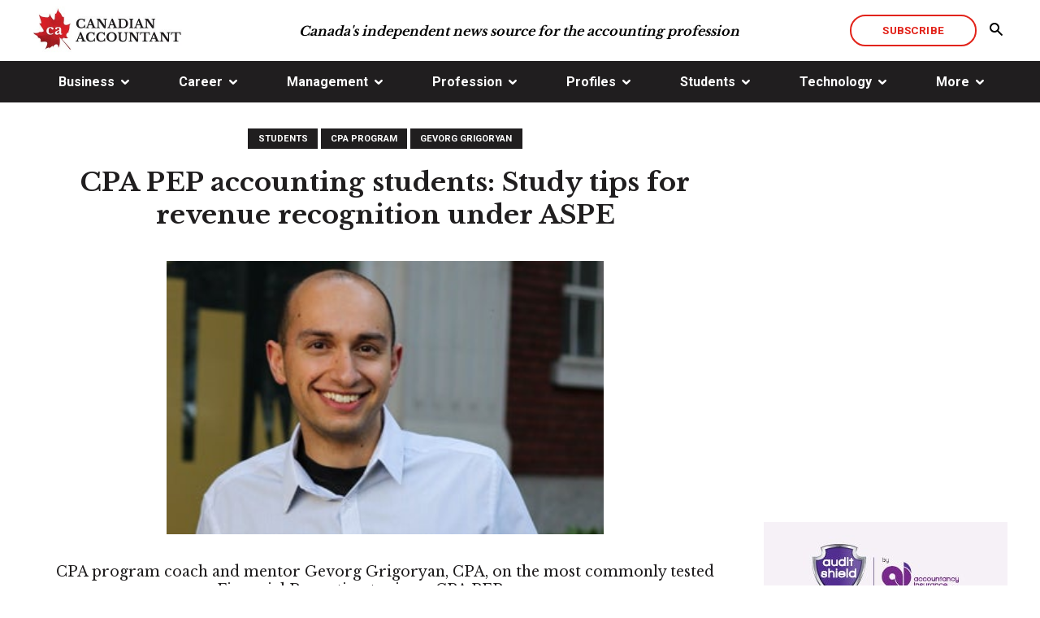

--- FILE ---
content_type: text/html; charset=utf-8
request_url: https://canadian-accountant.com/content/cpa-program/cpa-pep-revenue-recognition
body_size: 17234
content:
<!doctype html>
<html id="html">
<head prefix="og: http://ogp.me/ns# fb: http://ogp.me/ns/fb#">
    
<meta charset="utf-8">
<meta name="viewport" content="width=device-width, initial-scale=1">
<meta http-equiv="X-UA-Compatible" content="IE=edge">
<title data-bind="text: page().title">CPA PEP accounting students: Study tips for revenue recognition under ASPE</title>






<script type="application/ld+json">{"@type":"NewsArticle","@context":"https://schema.org","@id":"https://canadian-accountant.com/content/students/cpa-pep-revenue-recognition","image":["https://cdn.agilitycms.com/canadian-accountant/Attachments/NewItems/Gevorg-Grigoryan-360.jpg"],"author":[{"@type":"Person","name":"Gevorg Grigoryan","sameAs":"https://canadian-accountant.com/content/author/gevorg-grigoryan"}],"datePublished":"2022-11-24T12:57:02","headline":"CPA PEP accounting students: Study tips for revenue recognition under ASPE","dateModified":"2022-11-24T17:14:19"}</script>
    


<!--[if lte IE 8]>
    <link rel="stylesheet" href="//yui.yahooapis.com/pure/0.6.0/grids-responsive-old-ie-min.css">
<![endif]-->
<!--[if gt IE 8]><!-->

<!--<![endif]-->
<!--[if IE]>
    <script src="//html5shiv.googlecode.com/svn/trunk/html5.js"></script>
<![endif]-->

<!-- CSS BUNDLE -->
<link href="/bundles/css?v=IMzO0gfi3AVGblu-FK2Kd1oP6bwTbhny3qosn6VzUGo1" rel="stylesheet"/>

<link rel="stylesheet" href="/Content/pure/grids-responsive-min.css">


<link rel="canonical" href="https://canadian-accountant.com/content/students/cpa-pep-revenue-recognition" />
<meta name="description" content="   ASPE revenue recognition scenario study tips, the most tested financial reporting topic in CPA PEP and CFE exams, from a chartered professional accountant." />
<meta name="keywords" content="revenue recognition, financial reporting, CPA Professional Education Program, CPA PEP, assessment opportunities, AOs, revenue recognition scenarios, Accounting Standards for Private Enterprises, ASPE, CFE exams, goods vs. services, CPA Canada, case solutions, risks and rewards of ownership, performance achieved, revenue collected, ASPE revenue recognition, multiple arrangements, bundle, commonly tested, topics, Gevorg Grigoryan" />
<meta name="news_keywords" content="study tips, revenue recognition, ASPE, CPA PEP, accountant, Canadian, exams">
<meta property="og:site_name" content="Canadian Accountant - Accounting News, Business & Finance" />
<meta property="og:title" content="CPA PEP accounting students: Study tips for revenue recognition under ASPE" />
<meta property="og:url" content="http://www.canadian-accountant.com/content/students/cpa-pep-revenue-recognition" />
<meta property="og:description" content="A commonly tested financial reporting topic." />
<meta property="og:type" content="article" />
<meta property="og:image" content="https://cdn.agilitycms.com/canadian-accountant/Attachments/NewItems/Gevorg-Grigoryan-660.jpg" />
<meta property="og:image:width" content="660" />
<meta property="og:image:height" content="430" />
<meta name="twitter:card" content="summary_large_image" />
<meta name="twitter:site" content="@canadian-accountant" />
<meta name="twitter:title" content="CPA PEP accounting students: Study tips for revenue recognition under ASPE" />
<meta name="twitter:description" content="A commonly tested financial reporting topic." />
<meta name="twitter:image" content="https://cdn.agilitycms.com/canadian-accountant/Attachments/NewItems/Gevorg-Grigoryan-360.jpg" />
<script>
/**
* Function that tracks a click on an outbound link in Analytics.
* This function takes a valid URL string as an argument, and uses that URL string
* as the event label. Setting the transport method to 'beacon' lets the hit be sent
* using 'navigator.sendBeacon' in browser that support it.
*/
var trackOutboundLink = function(url) {
   ga('send', 'event', 'outbound', 'click', url, {
     'transport': 'beacon',
     'hitCallback': function(){document.location = url;}
   });
}
</script>

<link rel="stylesheet" href="/Agility.Components.Files/CSS/agility-base.css">
<link rel="stylesheet" href="/Agility.Components.Files/CSS/agility-blog.css">
<link rel="stylesheet" href="/Agility.Components.Files/CSS/agility-comments.css">
<meta http-equiv='content-language' content='en-us'/>
<meta name="generator" content="Agility CMS" />
<meta name="agility_timestamp" content="2026/02/03 09:33:25 AM" /><meta name="agility_attributes" content="Mode=Live, IsPreview=False, Language=en-us, Machine=WN0XSDWK0002CO, CustomOutputCache=False" />


<!-- FAVICONS -->
<link rel="apple-touch-icon" sizes="57x57" href="https://cdn.agilitycms.com/canadian-accountant/apple-touch-icon-57x57.png">
 <link rel="apple-touch-icon" sizes="60x60" href="https://cdn.agilitycms.com/canadian-accountant/apple-touch-icon-60x60.png">
<link rel="apple-touch-icon" sizes="72x72" href="https://cdn.agilitycms.com/canadian-accountant/apple-touch-icon-72x72.png">
<link rel="apple-touch-icon" sizes="76x76" href="https://cdn.agilitycms.com/canadian-accountant/apple-touch-icon-76x76.png">
<link rel="apple-touch-icon" sizes="114x114" href="https://cdn.agilitycms.com/canadian-accountant/apple-touch-icon-114x114.png"> 
<link rel="apple-touch-icon" sizes="120x120" href="https://cdn.agilitycms.com/canadian-accountant/apple-touch-icon-120x120.png"> 
<link rel="apple-touch-icon" sizes="144x144" href="https://cdn.agilitycms.com/canadian-accountant/apple-touch-icon-144x144.png">
<link rel="apple-touch-icon" sizes="152x152" href="https://cdn.agilitycms.com/canadian-accountant/apple-touch-icon-152x152.png"> 
<link rel="apple-touch-icon" sizes="180x180" href="https://cdn.agilitycms.com/canadian-accountant/apple-touch-icon.png">
<link rel="shortcut icon" href="https://cdn.agilitycms.com/canadian-accountant/favicon.ico" />
<link rel="icon" href="https://cdn.agilitycms.com/canadian-accountant/favicon.ico" />
<link rel="icon" type="image/png" sizes="16x16" href="https://cdn.agilitycms.com/canadian-accountant/favicon-16x16.png">
<link rel="icon" type="image/png" sizes="32x32" href="https://cdn.agilitycms.com/canadian-accountant/favicon-32x32.png">
<link rel="icon" type="image/png" sizes="96x96" href="https://cdn.agilitycms.com/canadian-accountant/favicon-96x96.png">
<link rel="icon" type="image/png" sizes="192x192" href="https://cdn.agilitycms.com/canadian-accountant/android-chrome-192x192.png">
<link rel="icon" href="https://cdn.agilitycms.com/canadian-accountant/favicon-260x260.png">
<link rel="icon" href="https://cdn.agilitycms.com/canadian-accountant/mstile-favicon-150x150.png">
<script data-ad-client="ca-pub-7352410941949550" async src="https://pagead2.googlesyndication.com/pagead/js/adsbygoogle.js"></script>
<script>
/**
* Function that tracks a click on an outbound link in Analytics.
* This function takes a valid URL string as an argument, and uses that URL string
* as the event label. Setting the transport method to 'beacon' lets the hit be sent
* using 'navigator.sendBeacon' in browser that support it.
*/
var trackOutboundLink = function(url) {
   ga('send', 'event', 'outbound', 'click', url, {
     'transport': 'beacon',
     'hitCallback': function(){document.location = url;}
   });
}
</script>
<!-- Google Tag Manager -->
<script>(function(w,d,s,l,i){w[l]=w[l]||[];w[l].push({'gtm.start':
new Date().getTime(),event:'gtm.js'});var f=d.getElementsByTagName(s)[0],
j=d.createElement(s),dl=l!='dataLayer'?'&l='+l:'';j.async=true;j.src=
'https://www.googletagmanager.com/gtm.js?id='+i+dl;f.parentNode.insertBefore(j,f);
})(window,document,'script','dataLayer','GTM-MDD265R');</script>
<!-- End Google Tag Manager -->


    
    <link href="https://fonts.googleapis.com/css?family=Libre+Baskerville:400,700|Roboto:400,500,700" rel="stylesheet">
    <link rel="stylesheet" type="text/css" href="//cdn.jsdelivr.net/jquery.slick/1.6.0/slick.css" />
    <link rel="stylesheet" type="text/css" href="/Agility.Components.Files/CSS/agility-comments.min.css" />

</head>
<body id="body">
    <div id="body__inner" class="global-loading" data-bind="globalLoading: initialLoading">

        
        
    <header class="header">

        

        <div class="nav-desktop">

            

            <div class="header__top-nav-sticky-container" data-bind="desktopNavStick">

                <div class="header__top-nav container">

                    <div class="header__top-nav-logo">
                                <a class="header__top-nav-logo-anchor" href="/home" alt="Canadian Accountant" target="_self">
                                            <img src="https://cdn.agilitycms.com/canadian-accountant/Attachments/NewItems/logo-hiresv2_20170526221609_0_20170808185733_0.jpg" alt="Canadian Accountant" class="" />

                                </a>

                    </div>

                                <div class="header__top-nav-text">Canada&#39;s independent news source for the accounting profession</div>


                    <div data-bind="searchSiteHeader" class="header__top-nav-buttons">

                                <a href="/more/subscribe" title="Subscribe" class="btn-hollow-red">Subscribe</a>


                            <button class="header__top-nav-buttons-search"><span class="icon-search2"></span></button>
    <form action="" method="get" class="header__top-nav-site-search">
        <div class="input input--text">
            <input type="text" name="q" id="text-search" placeholder="Search the site">
        </div>
        <button class="header__top-nav-site-search-button"><span class="icon-search2"></span></button>
    </form>


                    </div>

                </div>

                    <nav class="nav">
        <div class="container">
            <ul class="nav__menu-items-list">

                        <li data-bind="navDropdown" class="nav__menu-item">
                                <ul class="nav__menu-items-list-dropdown">
                                    <li class="nav__menu-items-list-dropdown-item"><a href="/business">Business</a></li>

                                            <li class="nav__menu-items-list-dropdown-item"><a href="/business/global">Global</a></li>
                                            <li class="nav__menu-items-list-dropdown-item"><a href="/business/national">National</a></li>
                                            <li class="nav__menu-items-list-dropdown-item"><a href="/business/provincial">Provincial</a></li>
                                            <li class="nav__menu-items-list-dropdown-item"><a href="/business/municipal">Municipal</a></li>
                                </ul>
                                <a href="javascript://">Business</a>

                        </li>
                        <li data-bind="navDropdown" class="nav__menu-item">
                                <ul class="nav__menu-items-list-dropdown">
                                    <li class="nav__menu-items-list-dropdown-item"><a href="/career">Career</a></li>

                                            <li class="nav__menu-items-list-dropdown-item"><a href="/career/advice">Advice</a></li>
                                            <li class="nav__menu-items-list-dropdown-item"><a href="/career/presentation">Presentation</a></li>
                                            <li class="nav__menu-items-list-dropdown-item"><a href="/career/recruitment">Recruitment</a></li>
                                            <li class="nav__menu-items-list-dropdown-item"><a href="/career/retirement">Retirement</a></li>
                                            <li class="nav__menu-items-list-dropdown-item"><a href="/career/work-life">Work-Life</a></li>
                                </ul>
                                <a href="javascript://">Career</a>

                        </li>
                        <li data-bind="navDropdown" class="nav__menu-item">
                                <ul class="nav__menu-items-list-dropdown">
                                    <li class="nav__menu-items-list-dropdown-item"><a href="/management">Management</a></li>

                                            <li class="nav__menu-items-list-dropdown-item"><a href="/management/culture">Culture</a></li>
                                            <li class="nav__menu-items-list-dropdown-item"><a href="/management/leadership">Leadership</a></li>
                                            <li class="nav__menu-items-list-dropdown-item"><a href="/management/strategy">Strategy</a></li>
                                            <li class="nav__menu-items-list-dropdown-item"><a href="/management/financial-reporting">Financial Reporting</a></li>
                                </ul>
                                <a href="javascript://">Management</a>

                        </li>
                        <li data-bind="navDropdown" class="nav__menu-item">
                                <ul class="nav__menu-items-list-dropdown">
                                    <li class="nav__menu-items-list-dropdown-item"><a href="/profession">Profession</a></li>

                                            <li class="nav__menu-items-list-dropdown-item"><a href="/profession/academia">Academia</a></li>
                                            <li class="nav__menu-items-list-dropdown-item"><a href="/profession/ethics">Ethics</a></li>
                                            <li class="nav__menu-items-list-dropdown-item"><a href="/profession/practice">Practice</a></li>
                                            <li class="nav__menu-items-list-dropdown-item"><a href="/profession/standards">Standards</a></li>
                                            <li class="nav__menu-items-list-dropdown-item"><a href="/profession/taxation">Taxation</a></li>
                                            <li class="nav__menu-items-list-dropdown-item"><a href="/profession/transfer-pricing">Transfer Pricing</a></li>
                                </ul>
                                <a href="javascript://">Profession</a>

                        </li>
                        <li data-bind="navDropdown" class="nav__menu-item">
                                <ul class="nav__menu-items-list-dropdown">
                                    <li class="nav__menu-items-list-dropdown-item"><a href="/profiles">Profiles</a></li>

                                            <li class="nav__menu-items-list-dropdown-item"><a href="/profiles/book-reviews">Book Reviews</a></li>
                                            <li class="nav__menu-items-list-dropdown-item"><a href="/profiles/companies">Companies</a></li>
                                            <li class="nav__menu-items-list-dropdown-item"><a href="/profiles/cpas">CPAs</a></li>
                                            <li class="nav__menu-items-list-dropdown-item"><a href="/profiles/thought-leaders">Thought Leaders</a></li>
                                </ul>
                                <a href="javascript://">Profiles</a>

                        </li>
                        <li data-bind="navDropdown" class="nav__menu-item">
                                <ul class="nav__menu-items-list-dropdown">
                                    <li class="nav__menu-items-list-dropdown-item"><a href="/students">Students</a></li>

                                            <li class="nav__menu-items-list-dropdown-item"><a href="/students/cpa-program">CPA Program</a></li>
                                            <li class="nav__menu-items-list-dropdown-item"><a href="/students/cfe-news">CFE News</a></li>
                                            <li class="nav__menu-items-list-dropdown-item"><a href="/students/cfe-strategy">CFE Strategy</a></li>
                                            <li class="nav__menu-items-list-dropdown-item"><a href="/students/andrew-knapman">Andrew Knapman</a></li>
                                            <li class="nav__menu-items-list-dropdown-item"><a href="/students/gevorg-grigoryan">Gevorg Grigoryan</a></li>
                                </ul>
                                <a href="javascript://">Students</a>

                        </li>
                        <li data-bind="navDropdown" class="nav__menu-item">
                                <ul class="nav__menu-items-list-dropdown">
                                    <li class="nav__menu-items-list-dropdown-item"><a href="/technology">Technology</a></li>

                                            <li class="nav__menu-items-list-dropdown-item"><a href="/technology/artificial-intelligence">Artificial Intelligence</a></li>
                                            <li class="nav__menu-items-list-dropdown-item"><a href="/technology/cybersecurity">Cybersecurity</a></li>
                                            <li class="nav__menu-items-list-dropdown-item"><a href="/technology/negotiation">Negotiation</a></li>
                                            <li class="nav__menu-items-list-dropdown-item"><a href="/technology/social-media">Social Media</a></li>
                                            <li class="nav__menu-items-list-dropdown-item"><a href="/technology/software">Software</a></li>
                                </ul>
                                <a href="javascript://">Technology</a>

                        </li>
                        <li data-bind="navDropdown" class="nav__menu-item">
                                <ul class="nav__menu-items-list-dropdown">
                                    <li class="nav__menu-items-list-dropdown-item"><a href="/more">More</a></li>

                                            <li class="nav__menu-items-list-dropdown-item"><a href="/more/advertise">Advertise</a></li>
                                            <li class="nav__menu-items-list-dropdown-item"><a href="/more/contact-us">Contact Us</a></li>
                                            <li class="nav__menu-items-list-dropdown-item"><a href="/more/privacy-policy">Privacy Policy</a></li>
                                            <li class="nav__menu-items-list-dropdown-item"><a href="/more/subscribe">Subscribe</a></li>
                                            <li class="nav__menu-items-list-dropdown-item"><a href="/more/terms-of-use">Terms of Use</a></li>
                                </ul>
                                <a href="javascript://">More</a>

                        </li>

            </ul>
        </div>
    </nav>


            </div>
            <div></div>
        </div>

            <div class="nav-mobile">
        
        <div data-bind="mobileNavStick" class="mobile-sticky-container">
            <nav class="mobile-nav__navbar">
                <div class="mobile-nav__logo">
                            <a class="header__top-nav-logo-anchor" href="/home" alt="Canadian Accountant" target="_self">
                                        <img src="https://cdn.agilitycms.com/canadian-accountant/Attachments/NewItems/logo-hiresv2_20170526221609_0_20170808185733_0.jpg" alt="Canadian Accountant" class="mobile-nav__logo-image" />

                            </a>

                </div>
                <div class="mobile-nav__buttons">
                    <div>
                                <a href="/more/subscribe" title="Subscribe" class="btn-hollow-red">Subscribe</a>

                    </div>
                    <div>
                        <button data-bind="burgerOpen" class="mobile-nav__hamburger-menu"><span class="icon-menu"></span></button>
                    </div>
                </div>
            </nav>
        </div>
        <div class="mobile-sticky-nav-margin"></div>
    </div>
    <nav class="mobile-nav__mobile-menu">
        <div class="mobile-nav__mobile-menu__top-section">
            <div class="mobile-nav__logo">
                        <img src="https://cdn.agilitycms.com/canadian-accountant/Attachments/NewItems/logo-hiresv2_20170526221609_0_20170808185733_0.jpg" alt="Canadian Accountant" class="mobile-nav__logo-image" />

            </div>
            <div class="mobile-nav-header__buttons">
                <div class="mobile-nav-header__buttons">
                            <a href="/more/subscribe" title="Subscribe" class="btn-hollow-red">Subscribe</a>

                </div>
                <div>
                    <button data-bind="burgerClose" class="mobile-nav__inner-hamburger-menu"><span class="icon-cross2"></span></button>
                </div>
            </div>
        </div>

        <div class="mobile-nav__mobile-menu__search-bar">
            <div class="input input--text mobile-nav__mobile-menu__search-bar-container">
                <input type="text" id="mobile-text-search" placeholder="Search the site">
                <button class="mobile-nav__mobile-menu__search-bar-button"><span class="icon-search2"></span></button>
            </div>
        </div>

        
        <ul class="mobile-nav__mobile-menu__links-container">

            <li data-bind="mobileNavDropdown"><a href="/home">Home</a></li>

                        <li data-bind="mobileNavDropdown">

                            <ul class="mobile-nav__mobile-submenu">

                                <li data-bind="mobile-nav__menu-items-list-dropdown-item"><a href="/home">Home</a></li>

                                <li class="mobile-nav__menu-items-list-dropdown-item"><a href="/business">Business</a></li>

                                    <li class="mobile-nav__menu-items-list-dropdown-item">

                                        <a href="/business/global">
                                            Global
                                        </a>

                                    </li>
                                    <li class="mobile-nav__menu-items-list-dropdown-item">

                                        <a href="/business/national">
                                            National
                                        </a>

                                    </li>
                                    <li class="mobile-nav__menu-items-list-dropdown-item">

                                        <a href="/business/provincial">
                                            Provincial
                                        </a>

                                    </li>
                                    <li class="mobile-nav__menu-items-list-dropdown-item">

                                        <a href="/business/municipal">
                                            Municipal
                                        </a>

                                    </li>
                                <button class="mobile-nav__mobile-submenu-back"><span class="icon-chevron-left"></span>Back</button>
                            </ul>
                            <a href="javascript://">Business</a>

                    </li>
                        <li data-bind="mobileNavDropdown">

                            <ul class="mobile-nav__mobile-submenu">

                                <li data-bind="mobile-nav__menu-items-list-dropdown-item"><a href="/home">Home</a></li>

                                <li class="mobile-nav__menu-items-list-dropdown-item"><a href="/career">Career</a></li>

                                    <li class="mobile-nav__menu-items-list-dropdown-item">

                                        <a href="/career/advice">
                                            Advice
                                        </a>

                                    </li>
                                    <li class="mobile-nav__menu-items-list-dropdown-item">

                                        <a href="/career/presentation">
                                            Presentation
                                        </a>

                                    </li>
                                    <li class="mobile-nav__menu-items-list-dropdown-item">

                                        <a href="/career/recruitment">
                                            Recruitment
                                        </a>

                                    </li>
                                    <li class="mobile-nav__menu-items-list-dropdown-item">

                                        <a href="/career/retirement">
                                            Retirement
                                        </a>

                                    </li>
                                    <li class="mobile-nav__menu-items-list-dropdown-item">

                                        <a href="/career/work-life">
                                            Work-Life
                                        </a>

                                    </li>
                                <button class="mobile-nav__mobile-submenu-back"><span class="icon-chevron-left"></span>Back</button>
                            </ul>
                            <a href="javascript://">Career</a>

                    </li>
                        <li data-bind="mobileNavDropdown">

                            <ul class="mobile-nav__mobile-submenu">

                                <li data-bind="mobile-nav__menu-items-list-dropdown-item"><a href="/home">Home</a></li>

                                <li class="mobile-nav__menu-items-list-dropdown-item"><a href="/management">Management</a></li>

                                    <li class="mobile-nav__menu-items-list-dropdown-item">

                                        <a href="/management/culture">
                                            Culture
                                        </a>

                                    </li>
                                    <li class="mobile-nav__menu-items-list-dropdown-item">

                                        <a href="/management/leadership">
                                            Leadership
                                        </a>

                                    </li>
                                    <li class="mobile-nav__menu-items-list-dropdown-item">

                                        <a href="/management/strategy">
                                            Strategy
                                        </a>

                                    </li>
                                    <li class="mobile-nav__menu-items-list-dropdown-item">

                                        <a href="/management/financial-reporting">
                                            Financial Reporting
                                        </a>

                                    </li>
                                <button class="mobile-nav__mobile-submenu-back"><span class="icon-chevron-left"></span>Back</button>
                            </ul>
                            <a href="javascript://">Management</a>

                    </li>
                        <li data-bind="mobileNavDropdown">

                            <ul class="mobile-nav__mobile-submenu">

                                <li data-bind="mobile-nav__menu-items-list-dropdown-item"><a href="/home">Home</a></li>

                                <li class="mobile-nav__menu-items-list-dropdown-item"><a href="/profession">Profession</a></li>

                                    <li class="mobile-nav__menu-items-list-dropdown-item">

                                        <a href="/profession/academia">
                                            Academia
                                        </a>

                                    </li>
                                    <li class="mobile-nav__menu-items-list-dropdown-item">

                                        <a href="/profession/ethics">
                                            Ethics
                                        </a>

                                    </li>
                                    <li class="mobile-nav__menu-items-list-dropdown-item">

                                        <a href="/profession/practice">
                                            Practice
                                        </a>

                                    </li>
                                    <li class="mobile-nav__menu-items-list-dropdown-item">

                                        <a href="/profession/standards">
                                            Standards
                                        </a>

                                    </li>
                                    <li class="mobile-nav__menu-items-list-dropdown-item">

                                        <a href="/profession/taxation">
                                            Taxation
                                        </a>

                                    </li>
                                    <li class="mobile-nav__menu-items-list-dropdown-item">

                                        <a href="/profession/transfer-pricing">
                                            Transfer Pricing
                                        </a>

                                    </li>
                                <button class="mobile-nav__mobile-submenu-back"><span class="icon-chevron-left"></span>Back</button>
                            </ul>
                            <a href="javascript://">Profession</a>

                    </li>
                        <li data-bind="mobileNavDropdown">

                            <ul class="mobile-nav__mobile-submenu">

                                <li data-bind="mobile-nav__menu-items-list-dropdown-item"><a href="/home">Home</a></li>

                                <li class="mobile-nav__menu-items-list-dropdown-item"><a href="/profiles">Profiles</a></li>

                                    <li class="mobile-nav__menu-items-list-dropdown-item">

                                        <a href="/profiles/book-reviews">
                                            Book Reviews
                                        </a>

                                    </li>
                                    <li class="mobile-nav__menu-items-list-dropdown-item">

                                        <a href="/profiles/companies">
                                            Companies
                                        </a>

                                    </li>
                                    <li class="mobile-nav__menu-items-list-dropdown-item">

                                        <a href="/profiles/cpas">
                                            CPAs
                                        </a>

                                    </li>
                                    <li class="mobile-nav__menu-items-list-dropdown-item">

                                        <a href="/profiles/thought-leaders">
                                            Thought Leaders
                                        </a>

                                    </li>
                                <button class="mobile-nav__mobile-submenu-back"><span class="icon-chevron-left"></span>Back</button>
                            </ul>
                            <a href="javascript://">Profiles</a>

                    </li>
                        <li data-bind="mobileNavDropdown">

                            <ul class="mobile-nav__mobile-submenu">

                                <li data-bind="mobile-nav__menu-items-list-dropdown-item"><a href="/home">Home</a></li>

                                <li class="mobile-nav__menu-items-list-dropdown-item"><a href="/students">Students</a></li>

                                    <li class="mobile-nav__menu-items-list-dropdown-item">

                                        <a href="/students/cpa-program">
                                            CPA Program
                                        </a>

                                    </li>
                                    <li class="mobile-nav__menu-items-list-dropdown-item">

                                        <a href="/students/cfe-news">
                                            CFE News
                                        </a>

                                    </li>
                                    <li class="mobile-nav__menu-items-list-dropdown-item">

                                        <a href="/students/cfe-strategy">
                                            CFE Strategy
                                        </a>

                                    </li>
                                    <li class="mobile-nav__menu-items-list-dropdown-item">

                                        <a href="/students/andrew-knapman">
                                            Andrew Knapman
                                        </a>

                                    </li>
                                    <li class="mobile-nav__menu-items-list-dropdown-item">

                                        <a href="/students/gevorg-grigoryan">
                                            Gevorg Grigoryan
                                        </a>

                                    </li>
                                <button class="mobile-nav__mobile-submenu-back"><span class="icon-chevron-left"></span>Back</button>
                            </ul>
                            <a href="javascript://">Students</a>

                    </li>
                        <li data-bind="mobileNavDropdown">

                            <ul class="mobile-nav__mobile-submenu">

                                <li data-bind="mobile-nav__menu-items-list-dropdown-item"><a href="/home">Home</a></li>

                                <li class="mobile-nav__menu-items-list-dropdown-item"><a href="/technology">Technology</a></li>

                                    <li class="mobile-nav__menu-items-list-dropdown-item">

                                        <a href="/technology/artificial-intelligence">
                                            Artificial Intelligence
                                        </a>

                                    </li>
                                    <li class="mobile-nav__menu-items-list-dropdown-item">

                                        <a href="/technology/cybersecurity">
                                            Cybersecurity
                                        </a>

                                    </li>
                                    <li class="mobile-nav__menu-items-list-dropdown-item">

                                        <a href="/technology/negotiation">
                                            Negotiation
                                        </a>

                                    </li>
                                    <li class="mobile-nav__menu-items-list-dropdown-item">

                                        <a href="/technology/social-media">
                                            Social Media
                                        </a>

                                    </li>
                                    <li class="mobile-nav__menu-items-list-dropdown-item">

                                        <a href="/technology/software">
                                            Software
                                        </a>

                                    </li>
                                <button class="mobile-nav__mobile-submenu-back"><span class="icon-chevron-left"></span>Back</button>
                            </ul>
                            <a href="javascript://">Technology</a>

                    </li>
                        <li data-bind="mobileNavDropdown">

                            <ul class="mobile-nav__mobile-submenu">

                                <li data-bind="mobile-nav__menu-items-list-dropdown-item"><a href="/home">Home</a></li>

                                <li class="mobile-nav__menu-items-list-dropdown-item"><a href="/more">More</a></li>

                                    <li class="mobile-nav__menu-items-list-dropdown-item">

                                        <a href="/more/advertise">
                                            Advertise
                                        </a>

                                    </li>
                                    <li class="mobile-nav__menu-items-list-dropdown-item">

                                        <a href="/more/contact-us">
                                            Contact Us
                                        </a>

                                    </li>
                                    <li class="mobile-nav__menu-items-list-dropdown-item">

                                        <a href="/more/privacy-policy">
                                            Privacy Policy
                                        </a>

                                    </li>
                                    <li class="mobile-nav__menu-items-list-dropdown-item">

                                        <a href="/more/subscribe">
                                            Subscribe
                                        </a>

                                    </li>
                                    <li class="mobile-nav__menu-items-list-dropdown-item">

                                        <a href="/more/terms-of-use">
                                            Terms of Use
                                        </a>

                                    </li>
                                <button class="mobile-nav__mobile-submenu-back"><span class="icon-chevron-left"></span>Back</button>
                            </ul>
                            <a href="javascript://">More</a>

                    </li>
        </ul>
            <div class="mobile-nav__mobile-menu__social-icons">
        <div class="mobile-nav__mobile-menu__social-icons-container">
                <a href="https://twitter.com/Cdn_Accountant"><span class="icon-twitter"></span></a>
                <a href="https://www.linkedin.com/company/22301876"><span class="icon-linkedin"></span></a>
                <a href="https://www.facebook.com/CanadianAccountant/"><span class="icon-facebook"></span></a>
        </div>
    </div>

    </nav>


    </header>










        
        <main data-bind="main: page">

            <div class="template-container">
                
<div class="one-column-template global-loading" data-bind="globalLoading: globalLoading">
    <div class="main-content-zone">

    <div class="container landing-page-slider-section__container">
        <div class="landing-page-slider-section__slider-container">
    <div class="article-details__title-block">
                    <a href="/content/students"
               class="category-tag-black"
               title="Students"
               target="_self">
                Students
            </a>
            <a href="/content/cpa-program"
               class="category-tag-black"
               title="CPA Program"
               target="_self">
                CPA Program
            </a>
            <a href="/content/gevorg-grigoryan"
               class="category-tag-black"
               title="Gevorg Grigoryan"
               target="_self">
                Gevorg Grigoryan
            </a>
    <h1>CPA PEP accounting students: Study tips for revenue recognition under ASPE</h1>
        <div class="article-details__article-image-container narrow-container">

            <img src="https://cdn.agilitycms.com/canadian-accountant/Attachments/NewItems/Gevorg-Grigoryan-360.jpg" alt="" class="article-details__slider-frame" />


        </div>
        <h2 class="article-details__subtitle">
            CPA program coach and mentor Gevorg Grigoryan, CPA, on the most commonly tested Financial Reporting topic on CPA PEP exams
        </h2>
<div class="article-details__date-author">
            <span class="article-date">Nov 24, 2022</span>

            <span class="article-details__author-container">
            Author:

                <a href="/content/author/gevorg-grigoryan" title="Gevorg Grigoryan" target="_self">
                    <span class="article-details__author">Gevorg Grigoryan</span>
                </a>
        </span>

</div>


    <div class="article-details__body rich-text narrow-container">
        
           
        <p>VANCOUVER &ndash; Revenue recognition is the most commonly tested Financial Reporting topic in the CPA Professional Education Program (CPA PEP) exams. You can expect assessment opportunities (AOs) involving revenue recognition in Core 1, the electives, and the Common Final Exam (CFE). In fact, in the last eleven CFE Day 2s, revenue recognition has been tested nine times.&nbsp;</p>
<p>In this article, I will walk you through different types of revenue recognition scenarios under Accounting Standards for Private Enterprises (ASPE) tested in CPA PEP and CFE exams, with tips and tricks on how to catch and answer them.&nbsp;</p>
<h4><strong></strong><strong>1. Revenue from goods vs. services</strong></h4>
<p>When reviewing CPA Canada case solutions, you have likely seen the revenue criteria &ldquo;risks and rewards of ownership have been transferred.&rdquo; You may have also seen another variation called &ldquo;performance achieved&rdquo; for the same paragraph. Students often ask me why the solutions sometime show the former and other times the latter. The answer is goods versus services. In a transaction involving the sale of goods, performance is achieved when the seller has transferred to the buyer the risks and rewards of ownership.&nbsp;</p>
<p>On the other hand, revenue from service transactions is recognized as the service is performed (i.e., performance achieved). In CPA PEP cases, when you&rsquo;re presented with sale of goods, you should write: &ldquo;Performance achieved (seller has transferred to the buyer the risks and rewards of ownership)&rdquo; and, for service transactions, you should write simply: &ldquo;Performance achieved.&rdquo; This is a simplified example. ASPE paragraphs 3400.04 through 3400.18 provide additional guidance as to the timing of revenue recognition in different circumstances.&nbsp;</p>
<h4><strong></strong><strong>2. Revenue collected on behalf of third parties (gross vs. net)</strong></h4>
<p>This is another commonly tested revenue topic. Consider a situation where revenue is collected on behalf of third parties. For example, an online booking website, such as AirBnB, lists properties for rental. The property owners collect most of the revenue, while the booking site collects a commission for its services. The property owners are the principal owners, while the booking site is the agent, facilitating the sale.&nbsp;</p>
<p>ASPE revenue recognition rules say that, in an agency relationship, the amounts collected by the agent on behalf of the principal are not revenue. This means that the online booking website cannot recognize the entire amount of sale as revenue. Instead, revenue is the net amount (i.e., the commission). Likewise, the property owners, who are the principles, record the gross amount, which is the amount without the commission. The logic here is that amounts collected on behalf of third parties are not economic benefits to the enterprise so they cannot be recognized. If you&rsquo;re presented with this topic in CPA PEP cases, analyze whether an enterprise is acting as a principal or an agent using the guidelines in ASPE paragraph 3400.24.&nbsp;</p>
<p><strong></strong><strong>3. Revenue involving multiple arrangements</strong></p>
<p>This is a complex variation of a revenue recognition topic that can be tested in different ways. Think of this as a bundle. Let&rsquo;s say a company sells kitchen appliances and installation services. Customers can purchase the appliances separately, request just installation services separately, or a bundle containing both. In a situation with a bundle, the company must determine how to allocate the total transaction sale to each component.&nbsp;</p>
<p>The ASPE rules say that revenue from multiple arrangements should be allocated on a relative stand-alone selling price basis. The stand-alone selling price is the price at which the company would sell goods or services separately to a customer (i.e., off-the-shelf prices). Stand-alone selling price can be determined through actual transactions (if the company sells each component separately), or it can be estimated using observable inputs and estimation techniques as described in ASPE paragraph 3400.A11.&nbsp;</p>
<p>In CPA PEP cases, start by analyzing whether separate components (multiple arrangements) exist using the case facts and ASPE paragraphs 3400 A3-A5. If they don&rsquo;t exist, apply revenue recognition criteria to the arrangement as a whole. If they do, you will likely be given the stand-alone selling prices, which you can use to proportionally allocate the total transaction price to each component.&nbsp;</p>
<h4><strong></strong><strong>4. Other revenue topics</strong></h4>
<p>The above are the most commonly tested revenue recognition topics from my observation. There are several other scenarios, such as:</p>
<ul>
<li>Upfront non-refundable deposits</li>
<li>Sales with right of return</li>
<li>Long-term contracts</li>
<li>Percentage of completion vs. complete contract method</li>
<li>Warranties</li>
<li>Loyalty points</li>
<li>Consignment arrangements</li>
<li>Bill-and-hold arrangements</li>
<li>Customers&rsquo; unexercised rights</li>
<li>Licencing&nbsp;</li>
</ul>
<p>I suggest reviewing past CFE exam cases available in <a href="https://www.cpacanada.ca/en/become-a-cpa/certification-resource-centre/resources-for-cpa-evaluation">CPA Canada&rsquo;s CRC</a>, and obtaining <a href="https://gevorgcpa.com/cases/">supplemental cases</a>, to practise and understand the different circumstances revenue recognition is tested. And check out <a href="http://www.canadian-accountant.com/content/author/gevorg-grigoryan">my other articles on Canadian Accountant</a>, as they may help you on your way to becoming a chartered professional accountant.&nbsp;</p>
<p><em>Gevorg Grigoryan, CPA, is an instructor, mentor and coach to students in the CPA program. Visit&nbsp;</em><a href="https://gevorgcpa.com/"><em>Gevorg CPA</em></a><em>&nbsp;to learn more and subscribe to Gevorg&rsquo;s&nbsp;</em><a href="https://www.youtube.com/gevorgcpa"><em>YouTube channel</em></a><em> to access CPA program videos.</em></p>
<p style="text-align: center;"><em><img src="https://cdn.agilitycms.com/canadian-accountant/Attachments/NewItems/Logo-Small-BW.jpg" alt="Canadian Accountant logo" /></em></p>
    </div>


                <div class="article-details__social-pills narrow-container">
            
            <like params="RecordTypeName:'BlogPosts',ContentID:'5637',CookieName:'ca_posts_like', ButtomLike:'#btnLike', CssClass:'liked'"></like>

            <script type="text/html" id="like-tmpl">
                <div class="social-pill__pill" data-bind="click:like" id="btnLike">
                    <span class="icon-heart social-block-icons-red__icon"></span>
                    like
                    <span class="social-block-icons-red__number" data-bind="text:data.likes"></span>
                </div>
            </script>

            <a href="https://www.facebook.com/sharer/sharer.php?u=https://canadian-accountant.com:443/content/students/cpa-pep-revenue-recognition" class="social-pill__pill"><span class="icon-facebook facebook-icon"></span>Share</a>
            <a href="https://twitter.com/home?status=https://canadian-accountant.com:443/content/students/cpa-pep-revenue-recognition" class="social-pill__pill"><span class="icon-twitter twitter-icon"></span>Share</a>
            <a href="https://www.linkedin.com/shareArticle?mini=true&url=https://canadian-accountant.com:443/content/students/cpa-pep-revenue-recognition" class="social-pill__pill"><span class="icon-linkedin linkedin-icon"></span>Share</a>
            <a href="mailto:&#39;&#39;&amp;subject=CPA PEP accounting students: Study tips for revenue recognition under ASPE&amp;body=https://canadian-accountant.com:443/content/students/cpa-pep-revenue-recognition" class="social-pill__pill"><span class="icon-mail email-icon"></span>email</a>
            <a href="#" class="social-pill__pill" data-bind="print: null"><span class="icon-print print-icon"></span>print</a>
        </div>

    </div>
        </div>
        <div class="landing-page-slider-section__sidebar">
    <picture>

            <source media="(min-width: 728px)" srcset="https://cdn.agilitycms.com/canadian-accountant/Attachments/NewItems/White-Box-Line_20201126175652_0.jpg">

                    <img class="advertisement__margin-bottom" src="https://cdn.agilitycms.com/canadian-accountant/Attachments/NewItems/White-Box-Line_20201126175652_0.jpg" alt="" style="width:auto;">

    </picture>
            <a href="https://www.accountancyinsurance.ca/canadian-accountant-25" target="_self" title="Accountancy Insurance Audit Shield">
                    <picture>

            <source media="(min-width: 728px)" srcset="https://cdn.agilitycms.com/canadian-accountant/AccIns – Canadian Accountant 600x400px_advert 1.jpg">

            <source media="(min-width: 580px)" srcset="https://cdn.agilitycms.com/canadian-accountant/AccIns – Canadian Accountant 600x400px_advert 1.jpg">
                    <img class="advertisement__margin-bottom" src="https://cdn.agilitycms.com/canadian-accountant/AccIns – Canadian Accountant 600x400px_advert 1.jpg" alt="" style="width:auto;">

    </picture>

            </a>
            <a href="https://tinyurl.com/56btk6tn" target="_self" title="Sage for Accountants">
                    <picture>

            <source media="(min-width: 728px)" srcset="https://cdn.agilitycms.com/canadian-accountant/Sage Default Small Block_20250731072920.jpg">

            <source media="(min-width: 580px)" srcset="https://cdn.agilitycms.com/canadian-accountant/Sage Default Small Block_20250731072920.jpg">
                    <img class="advertisement__margin-bottom" src="https://cdn.agilitycms.com/canadian-accountant/Sage Default Small Block_20250731072920.jpg" alt="" style="width:auto;">

    </picture>

            </a>
    <picture>

            <source media="(min-width: 728px)" srcset="https://cdn.agilitycms.com/canadian-accountant/Attachments/NewItems/White-Box-Tall-Block_20201126175808_0.jpg">

                    <img class="advertisement__margin-bottom" src="https://cdn.agilitycms.com/canadian-accountant/Attachments/NewItems/White-Box-Tall-Block_20201126175808_0.jpg" alt="" style="width:auto;">

    </picture>
        </div>
    </div>













<section class="comments">
    <div class="container">
        <div id="agility-comments-for-5637" class="agility-comments-module agility-module"
             data-content-id="5637"
             data-recordtypename="CommentsForContentView1060"
             data-profile-recordtypename="CommentsProfiles"
             data-pagesize="20"
             data-default-sort=""
             data-facebook="False"
             data-twitter="False"
             data-dateformat="MMM d, yyyy -- h:mm a"
             data-comment-required-message="You must enter a comment."
             data-id-required-message="You must log in with Facebook, Twitter or enter a guest name to post a comment."
             data-no-comments-message="Be the first to comment!"
             data-allowed-html-tags="&lt;b&gt;,&lt;i&gt;"
             data-email-required=""
             data-email-required-message="A valid email address is required."
             data-email-unique-message="This email address &#39;##email##&#39; is already in use by a different login method such as Twitter, Facebook or guest. Login using the same login method to avoid this error."
             data-default-user-avatar="https://cdn.agilitycms.com/canadian-accountant/blog/avatar_20160606212709_0.gif"
             data-comments-config-referencename="CommentsConfiguration">
            <a name="agility-comments"></a>
            <h2 class="comments__header"><span class="agility-comments-count pill-red">(0)</span> Comments</h2>



            

            <div id="agility-comments-add" class="agility-comments-new-container">

                <div>

                    <div class="agility-comments-left-align">
                        <img class="agility-comments-current-avatar agility-img-rounded" data-thumb="?w=48&h=48" src="" style="display: none;" />
                    </div>

                    <div class="agility-comments-right-align">

                        <div class="input input--textarea">
                            <textarea class="agility-comments-input agility-form-control" placeholder="Join the discussion..."></textarea>
                        </div>


                        
                        <div class="agility-text-right agility-comments-submit-container" style="display: none;">
                            <div class="agility-comments-allowed-html-container">
                                <span class="allowed-html">Allowed HTML: &lt;b&gt;,&lt;i&gt;</span>
                            </div>
                            <div class="agility-comments-actions-container" style="display: none;">
                                <a href="javascript:;" class="agility-comments-submit-btn agility-btn">Submit Comment as <span class="agility-comments-user-name"></span></a><a href="javascript:;" class="agility-comments-logout-btn agility-btn">Logout</a>
                            </div>

                        </div>
                    </div>

                </div>

                <div>
                    <div class="agility-comments-left-align"></div>
                    <div class="agility-comments-right-align">
                        <div class="agility-comments-submission-success" style="display: none;">Your comment has been submitted!</div>
                        <div class="agility-comments-validation-container" style="display: none;">
                            <ul>
                                <li class="agility-comments-validation"></li>
                                <li class="agility-comments-submission-error"></li>
                            </ul>
                        </div>
                    </div>
                </div>


                <div class="agility-comments-id-required" style="display: none;">
                    <div class="agility-comments-left-align"></div>
                    <div class="agility-comments-right-align">
                        <div class="agility-row">
                            <div class="agility-col-md-4">
                                
                            </div>

                            <div class="agility-col-md-2">
                                <img class="agility-comments-login-loader" style="display: none;" src="https://cdn.agilitycms.com/content-manager/images/component-images/ajax-loader.gif" alt="Loading..." />
                            </div>

                            <div class="agility-col-md-6">
                                <div class="agility-comments-profile-details">
                                    <div class="agility-comments-post-as agility-comments-label">Post as</div>


                                    <div class="input input--text">
                                        <input type="text" class="agility-comments-name-txt agility-form-control" placeholder="enter your name...">
                                    </div>

                                    

                                    <div class="agility-comments-profile-details-expanded" style="display: none;">
                                        <div class="agility-form-group">
                                            <div class="input input--text">
                                                <input type="text" class="agility-comments-email-txt agility-form-control" placeholder="enter email address...">
                                            </div>
                                        </div>
                                        <a href="javascript:;" class="agility-comments-profile-save-btn btn--red">Submit</a>
                                    </div>
                                </div>
                            </div>

                        </div>
                    </div>
                </div>

                <div id="agility-comments-loader" class="agility-text-center" style="display: none;">
                    <img src="https://cdn.agilitycms.com/content-manager/images/component-images/ajax-loader.gif" alt="Loading..." />
                </div>

            </div>


            <div id="agility-comments-list">

                <div id="agility-comments-row-template" class="agility-hidden">
                    <div class="agility-comments-row">
                        <div class="agility-comments-left-align">
                            <img class="agility-comments-avatar agility-img-rounded" data-thumb="?w=48&h=48&config=CommentsConfiguration" src="" style="display: none;" />
                        </div>
                        <div class="agility-comments-right-align">
                            <div class="agility-comments-details">
                                <span class="agility-comments-name"></span> <span class="agility-comments-date"></span>
                                <div class="agility-comments-post"></div>
                            </div>
                            <a href="javascript:;" class="agility-comments-reply-btn">Reply</a>
                            <a href="javascript:;" class="agility-comments-cancel-reply-btn" style="display: none;">Cancel</a>
                            <div class="agility-comments-reply-container"></div>
                        </div>

                        <div class="agility-row">
                            <div class="agility-col-xs-1 agility-col-sm-1"></div>
                            <div class="agility-col-xs-11 agility-col-sm-11">
                                <div class="agility-comments-child-comment-container"></div>
                            </div>
                        </div>
                    </div>

                </div>

                <div id="agility-comments-container"></div>
                <div id="agility-comments-pager-container" class="agility-pagination-container"></div>
            </div>
        </div>
    </div>
</section>


        <section class="related-articles">
            <div class="container">

                    <h2 class="related-articles__heading">
                        Related Articles
                        <span class="icon-chevron-right"></span>
                    </h2>

                <div class="pure-g">

                        <div class="related-articles__article-container pure-u-1 pure-u-lg-1-3">
                            <div class="related-articles__article">

                                <div class="related-articles__article-background" style="background-image: url(&#39;https://cdn.agilitycms.com/canadian-accountant/Gevorg-Grigoryan-220.jpg&#39;);">
                                        <a href="/content/students" class="category-tag-black">Students</a>
                                    <img class="related-articles__article-background-image" src="https://cdn.agilitycms.com/canadian-accountant/Gevorg-Grigoryan-220.jpg" alt="" />
                                </div>

                                <div class="related-articles__article-details">
                                    <div class="article-date">
                                        Mar 21, 2021
                                    </div>

                                    <a href="/content/students/my-top-six-strategies-for-passing-core-1-of-the-cpa-pep-program">            <h3>My top six strategies for passing Core 1 of the CPA PEP program</h3>
</a>

                                    CPA program coach and mentor Gevorg Grigoryan on the most challenging of all the modules

                                </div>
                                
                            </div>
                        </div>
                        <div class="related-articles__article-container pure-u-1 pure-u-lg-1-3">
                            <div class="related-articles__article">

                                <div class="related-articles__article-background" style="background-image: url(&#39;https://cdn.agilitycms.com/canadian-accountant/Gevorg-Grigoryan-220.jpg&#39;);">
                                        <a href="/content/students" class="category-tag-black">Students</a>
                                    <img class="related-articles__article-background-image" src="https://cdn.agilitycms.com/canadian-accountant/Gevorg-Grigoryan-220.jpg" alt="" />
                                </div>

                                <div class="related-articles__article-details">
                                    <div class="article-date">
                                        Jul 5, 2021
                                    </div>

                                    <a href="/content/students/seven-tips-that-help-my-students-pass-core-2-of-the-cpa-pep-program">            <h3>Seven tips that help my students pass Core 2 of the CPA PEP program</h3>
</a>

                                    CPA program coach and mentor Gevorg Grigoryan on quant strategies for Core 2

                                </div>
                                
                            </div>
                        </div>
                        <div class="related-articles__article-container pure-u-1 pure-u-lg-1-3">
                            <div class="related-articles__article">

                                <div class="related-articles__article-background" style="background-image: url(&#39;https://cdn.agilitycms.com/canadian-accountant/Attachments/NewItems/student-questions-choice-220_20180724022148_0.jpg&#39;);">
                                        <a href="/content/students" class="category-tag-black">Students</a>
                                    <img class="related-articles__article-background-image" src="https://cdn.agilitycms.com/canadian-accountant/Attachments/NewItems/student-questions-choice-220_20180724022148_0.jpg" alt="" />
                                </div>

                                <div class="related-articles__article-details">
                                    <div class="article-date">
                                        Jul 24, 2018
                                    </div>

                                    <a href="/content/students/which-elective-modules-should-you-choose-in-cpa-pep">            <h3>Which elective modules should you choose in CPA PEP?</h3>
</a>

                                    Your first real decision as to your career as a Chartered Professional Accountant

                                </div>
                                
                            </div>
                        </div>

                </div>

            </div>
        </section>

    </div>

    <div class="footer-content-zone">
<section class="subscribe-to-newsletter">
    <form action="//canadian-accountant.us15.list-manage.com/subscribe/post?u=f3d940a8e4d6c0546318cdf7b&amp;id=56d83ab90e" method="post" id="mc-embedded-subscribe-form" name="mc-embedded-subscribe-form" class="validate" target="_blank" novalidate>
        <div class="container pure-g">
            <div class="subscribe-to-newsletter__left pure-u-1 pure-u-md-1-2">
                <h2>Subscribe to our weekly review</h2><p><h4>Choose the stories you want to read. Provide your email address to receive a weekly list of all content posted in the past seven days, with links to the original articles.</h4></p>
            </div>
            <div class="subscribe-to-newsletter__right pure-u-1 pure-u-md-1-2">
                <div class="input input--text">
                    <input type="email" value="" name="EMAIL" class="email" id="mce-EMAIL" placeholder="Type your email address" required>

                    <button type="submit" class="subscribe-to-newsletter__subscribe-button"  name="subscribe" id="mc-embedded-subscribe">Subscribe</button>


                    <!-- real people should not fill this in and expect good things - do not remove this or risk form bot signups-->
                    <div style="position: absolute; left: -5000px;" aria-hidden="true"><input type="text" name="b_f3d940a8e4d6c0546318cdf7b_56d83ab90e" tabindex="-1" value=""></div>
                </div>
            </div>
        </div>
    </form>
</section>



    </div>
</div>
            </div>

        </main>

        
        
    <footer class="footer">
        <div class="container">
            <div class="footer__upper">
                <div class="footer__upper-logo">
                            <img src="https://cdn.agilitycms.com/canadian-accountant/Attachments/NewItems/logoCA-footer_20170517175913_0.png" alt="Logo footer" class="" />

                </div>
                <div class="footer__upper-links pure-g">

                        <div class="footer__upper-links-column pure-u-1 pure-u-md-1-3 pure-u-lg-1-6">
                            <h4 class="footer__upper-links-category">Business</h4>

                                <ul class="footer__upper-links-list">
                                        <li>
                                            <a href="/business/global" target="_self" title="Global" class="footer__upper-links-link">
                                                Global
                                            </a>
                                        </li>
                                        <li>
                                            <a href="/business/national" target="_self" title="National" class="footer__upper-links-link">
                                                National
                                            </a>
                                        </li>
                                        <li>
                                            <a href="/business/provincial" target="_self" title="Provincial" class="footer__upper-links-link">
                                                Provincial
                                            </a>
                                        </li>
                                </ul>

                        </div>
                        <div class="footer__upper-links-column pure-u-1 pure-u-md-1-3 pure-u-lg-1-6">
                            <h4 class="footer__upper-links-category">Career</h4>

                                <ul class="footer__upper-links-list">
                                        <li>
                                            <a href="/career/advice" target="_self" title="Advice" class="footer__upper-links-link">
                                                Advice
                                            </a>
                                        </li>
                                        <li>
                                            <a href="/career/presentation" target="_self" title="Presentation" class="footer__upper-links-link">
                                                Presentation
                                            </a>
                                        </li>
                                        <li>
                                            <a href="/career/recruitment" target="_self" title="Recruitment" class="footer__upper-links-link">
                                                Recruitment
                                            </a>
                                        </li>
                                        <li>
                                            <a href="/career/retirement" target="_self" title="Retirement" class="footer__upper-links-link">
                                                Retirement
                                            </a>
                                        </li>
                                        <li>
                                            <a href="/career/work-life" target="_self" title="Work/Life" class="footer__upper-links-link">
                                                Work/Life
                                            </a>
                                        </li>
                                </ul>

                        </div>
                        <div class="footer__upper-links-column pure-u-1 pure-u-md-1-3 pure-u-lg-1-6">
                            <h4 class="footer__upper-links-category">Management</h4>

                                <ul class="footer__upper-links-list">
                                        <li>
                                            <a href="/management/culture" target="_self" title="Culture" class="footer__upper-links-link">
                                                Culture
                                            </a>
                                        </li>
                                        <li>
                                            <a href="/management/financial-reporting" target="_self" title="Financial Reporting" class="footer__upper-links-link">
                                                Financial Reporting
                                            </a>
                                        </li>
                                        <li>
                                            <a href="/management/leadership" target="_self" title="Leadership" class="footer__upper-links-link">
                                                Leadership
                                            </a>
                                        </li>
                                        <li>
                                            <a href="/management/strategy" target="_self" title="Strategy" class="footer__upper-links-link">
                                                Strategy
                                            </a>
                                        </li>
                                </ul>

                        </div>
                        <div class="footer__upper-links-column pure-u-1 pure-u-md-1-3 pure-u-lg-1-6">
                            <h4 class="footer__upper-links-category">Profession</h4>

                                <ul class="footer__upper-links-list">
                                        <li>
                                            <a href="/profession/academia" target="_self" title="Academia" class="footer__upper-links-link">
                                                Academia
                                            </a>
                                        </li>
                                        <li>
                                            <a href="/profession/ethics" target="_self" title="Ethics" class="footer__upper-links-link">
                                                Ethics
                                            </a>
                                        </li>
                                        <li>
                                            <a href="/profession/practice" target="_self" title="Practice" class="footer__upper-links-link">
                                                Practice
                                            </a>
                                        </li>
                                        <li>
                                            <a href="/profession/standards" target="_self" title="Standards" class="footer__upper-links-link">
                                                Standards
                                            </a>
                                        </li>
                                        <li>
                                            <a href="/profession/taxation" target="_self" title="Taxation" class="footer__upper-links-link">
                                                Taxation
                                            </a>
                                        </li>
                                        <li>
                                            <a href="/profession/transfer-pricing" target="_self" title="Transfer Pricing" class="footer__upper-links-link">
                                                Transfer Pricing
                                            </a>
                                        </li>
                                </ul>

                        </div>
                        <div class="footer__upper-links-column pure-u-1 pure-u-md-1-3 pure-u-lg-1-6">
                            <h4 class="footer__upper-links-category">Profiles</h4>

                                <ul class="footer__upper-links-list">
                                        <li>
                                            <a href="/profiles/book-reviews" target="_self" title="Book Reviews" class="footer__upper-links-link">
                                                Book Reviews
                                            </a>
                                        </li>
                                        <li>
                                            <a href="/profiles/companies" target="_self" title="Companies" class="footer__upper-links-link">
                                                Companies
                                            </a>
                                        </li>
                                        <li>
                                            <a href="/profiles/cpas" target="_self" title="CPAs" class="footer__upper-links-link">
                                                CPAs
                                            </a>
                                        </li>
                                        <li>
                                            <a href="/profiles/thought-leaders" target="_self" title="Thought Leaders" class="footer__upper-links-link">
                                                Thought Leaders
                                            </a>
                                        </li>
                                </ul>

                        </div>
                        <div class="footer__upper-links-column pure-u-1 pure-u-md-1-3 pure-u-lg-1-6">
                            <h4 class="footer__upper-links-category">Technology</h4>

                                <ul class="footer__upper-links-list">
                                        <li>
                                            <a href="/technology/cybersecurity" target="_self" title="Cybersecurity" class="footer__upper-links-link">
                                                Cybersecurity
                                            </a>
                                        </li>
                                        <li>
                                            <a href="/technology/negotiation" target="_self" title="Negotiation" class="footer__upper-links-link">
                                                Negotiation
                                            </a>
                                        </li>
                                        <li>
                                            <a href="/technology/social-media" target="_self" title="Social Media" class="footer__upper-links-link">
                                                Social Media
                                            </a>
                                        </li>
                                        <li>
                                            <a href="/technology/software" target="_self" title="Software" class="footer__upper-links-link">
                                                Software
                                            </a>
                                        </li>
                                </ul>

                        </div>
                        <div class="footer__upper-links-column pure-u-1 pure-u-md-1-3 pure-u-lg-1-6">
                            <h4 class="footer__upper-links-category">Students</h4>

                                <ul class="footer__upper-links-list">
                                        <li>
                                            <a href="/students/cpa-program" target="_self" title="CPA Program" class="footer__upper-links-link">
                                                CPA Program
                                            </a>
                                        </li>
                                        <li>
                                            <a href="/students/cfe-news" target="_self" title="CFE News" class="footer__upper-links-link">
                                                CFE News
                                            </a>
                                        </li>
                                        <li>
                                            <a href="/students/cfe-strategy" target="_self" title="CFE Strategy" class="footer__upper-links-link">
                                                CFE Strategy
                                            </a>
                                        </li>
                                        <li>
                                            <a href="/students/andrew-knapman" target="_self" title="Andrew Knapman" class="footer__upper-links-link">
                                                Andrew Knapman
                                            </a>
                                        </li>
                                        <li>
                                            <a href="/students/gevorg-grigoryan" target="_self" title="Gevorg Grigoryan" class="footer__upper-links-link">
                                                Gevorg Grigoryan
                                            </a>
                                        </li>
                                </ul>

                        </div>
                        <div class="footer__upper-links-column pure-u-1 pure-u-md-1-3 pure-u-lg-1-6">
                            <h4 class="footer__upper-links-category">More</h4>

                                <ul class="footer__upper-links-list">
                                        <li>
                                            <a href="/more/advertise" target="_self" title="Advertise" class="footer__upper-links-link">
                                                Advertise
                                            </a>
                                        </li>
                                        <li>
                                            <a href="/more/contact-us" target="_self" title="Contact" class="footer__upper-links-link">
                                                Contact
                                            </a>
                                        </li>
                                        <li>
                                            <a href="/more/privacy-policy" target="_self" title="Privacy Policy" class="footer__upper-links-link">
                                                Privacy Policy
                                            </a>
                                        </li>
                                        <li>
                                            <a href="/more/subscribe" target="_self" title="Subscribe" class="footer__upper-links-link">
                                                Subscribe
                                            </a>
                                        </li>
                                        <li>
                                            <a href="/more/terms-of-use" target="_self" title="Terms of Use" class="footer__upper-links-link">
                                                Terms of Use
                                            </a>
                                        </li>
                                </ul>

                        </div>

                </div>
                <div class="footer__upper-stay-updated">
                    <h3 class="small-underline">
                                    <span>Follow Us</span>

                        <span class="small-underline__underline"></span>
                    </h3>
                                <p>Join the conversation. Follow Canadian Accountant on our social media channels.</p>


                    <div class="footer__upper-stay-updated-social">

                            <a href="https://twitter.com/Cdn_Accountant" target="_blank"
                               title="Twitter"
                               class="footer__upper-stay-updated-social-icon">
                                <span class="icon-twitter"></span>
                            </a>
                            <a href="https://www.linkedin.com/company/22301876" target="_blank"
                               title="LinkedIn"
                               class="footer__upper-stay-updated-social-icon">
                                <span class="icon-linkedin"></span>
                            </a>
                            <a href="https://www.facebook.com/CanadianAccountant/" target="_blank"
                               title="Facebook"
                               class="footer__upper-stay-updated-social-icon">
                                <span class="icon-facebook"></span>
                            </a>

                    </div>
                </div>
            </div>

                <div class="footer__lower">
                    <div class="footer__lower-copyright">
                                    <div class="footer__lower-copyright">&#169; Copyright 2026 CHT Business Media Inc.</div>

                    </div>
                </div>
        </div>
    </footer>





    </div>

    
    <!-- ko if: globalLoading() || initialLoading() -->
        <div class="global-loader__container"><div class="global-loader"></div></div>
    <!-- /ko -->
    
    
    <!-- ko if: clientPageRequest() != null -->
    <iframe class="client-frame-loader" style="display: none" width="800" height="600" src="" data-bind="clientFrameLoader: clientPageRequest"></iframe>
    <!-- /ko -->



    

<script>var _serverContext = {"LanguageCode":"en-us","AllLanguages":[{"LanguageCode":"en-us","LanguageName":"English"}],"Channel":1,"Page":{"languageCode":"en-us","title":"CPA PEP accounting students: Study tips for revenue recognition under ASPE","requiresAuth":false,"serverPage":true},"Pages":{},"Tickets":{},"Modals":{},"URLs":{}}</script>


<script src="/bundles/js?v=71PvNTbUGj48mxeAIEbpjEZCF265tUluGEJuJtewwwo1"></script>




<script type="text/javascript">

    function InitUGC() {
        Agility.UGC.API.OnInit("https://ugc.agilitycms.com/Agility-UGC-API-JSONP.svc", "1B7211F2-9A2C-47B3-AFB5-D9D49EDAD18A", "791804005", "880", "-1", "95da6ab6200d937e941f49fcfd2f73258349ccd9");
    };


</script>

<!-- Google Tag Manager (noscript) -->
<noscript><iframe src="https://www.googletagmanager.com/ns.html?id=GTM-MDD265R"
height="0" width="0" style="display:none;visibility:hidden"></iframe></noscript>
<!-- End Google Tag Manager (noscript) --><script>
  (function(i,s,o,g,r,a,m){i['GoogleAnalyticsObject']=r;i[r]=i[r]||function(){
  (i[r].q=i[r].q||[]).push(arguments)},i[r].l=1*new Date();a=s.createElement(o),
  m=s.getElementsByTagName(o)[0];a.async=1;a.src=g;m.parentNode.insertBefore(a,m)
  })(window,document,'script','https://www.google-analytics.com/analytics.js','ga');

  ga('create', 'UA-99033444-1', 'auto');
  ga('send', 'pageview');

</script>






    

    <script type="text/javascript" src="//cdn.jsdelivr.net/jquery.slick/1.6.0/slick.min.js"></script>
</body>
</html>


--- FILE ---
content_type: text/html; charset=utf-8
request_url: https://www.google.com/recaptcha/api2/aframe
body_size: 264
content:
<!DOCTYPE HTML><html><head><meta http-equiv="content-type" content="text/html; charset=UTF-8"></head><body><script nonce="DlcaUavy67si2oqGQlTn2w">/** Anti-fraud and anti-abuse applications only. See google.com/recaptcha */ try{var clients={'sodar':'https://pagead2.googlesyndication.com/pagead/sodar?'};window.addEventListener("message",function(a){try{if(a.source===window.parent){var b=JSON.parse(a.data);var c=clients[b['id']];if(c){var d=document.createElement('img');d.src=c+b['params']+'&rc='+(localStorage.getItem("rc::a")?sessionStorage.getItem("rc::b"):"");window.document.body.appendChild(d);sessionStorage.setItem("rc::e",parseInt(sessionStorage.getItem("rc::e")||0)+1);localStorage.setItem("rc::h",'1770111208533');}}}catch(b){}});window.parent.postMessage("_grecaptcha_ready", "*");}catch(b){}</script></body></html>

--- FILE ---
content_type: application/x-javascript
request_url: https://ugc.agilitycms.com/Agility-UGC-API-JSONP.svc/SearchComments/1B7211F2-9A2C-47B3-AFB5-D9D49EDAD18A/791804005/880/95da6ab6200d937e941f49fcfd2f73258349ccd9/-1?method=jQuery110207990965546359339_1770111206714&s=%7B%22RelatedContentID%22%3A5637%2C%22PageSize%22%3A20%2C%22RecordOffset%22%3A0%2C%22SortedField%22%3A%22CreatedOn%22%2C%22RecordTypeName%22%3A%22CommentsForContentView1060%22%2C%22State%22%3A1%2C%22CacheKey%22%3A%22AgilityComments_5637%22%7D&_=1770111206715
body_size: 277
content:
jQuery110207990965546359339_1770111206714({"Message":null,"ResponseData":{"CurrentPageNumber":1,"RecordOffset":0,"Records":[],"TotalPageCount":0,"TotalRecords":0,"TotalTopLevelRecords":0},"ResponseType":0});